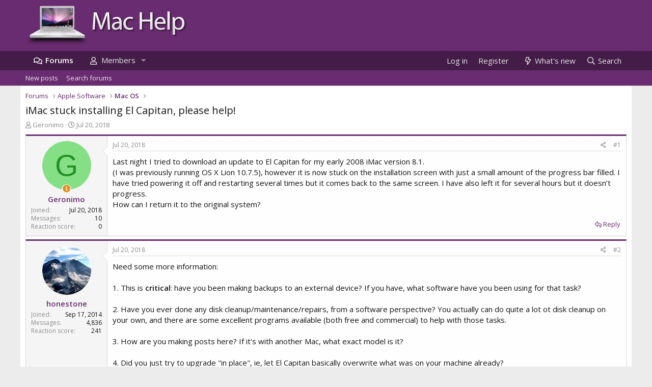

--- FILE ---
content_type: text/html; charset=utf-8
request_url: https://www.mac-help.com/threads/imac-stuck-installing-el-capitan-please-help.224877/
body_size: 13165
content:
<!DOCTYPE html>
<html id="XF" lang="en-US" dir="LTR"
	data-app="public"
	data-template="thread_view"
	data-container-key="node-8"
	data-content-key="thread-224877"
	data-logged-in="false"
	data-cookie-prefix="xf_"
	data-csrf="1769116212,aa7b203b1ede4cc6ae4b35455c1a647c"
	class="has-no-js template-thread_view"
	>
<head>
	<meta charset="utf-8" />
	<meta http-equiv="X-UA-Compatible" content="IE=Edge" />
	<meta name="viewport" content="width=device-width, initial-scale=1, viewport-fit=cover">

	
	
	

	<title>iMac stuck installing El Capitan, please help! | Mac Help Forums</title>

	<link rel="manifest" href="/webmanifest.php">
	
		<meta name="theme-color" content="#6a2c71" />
	

	<meta name="apple-mobile-web-app-title" content="Mac Help Forums">
	
		<link rel="apple-touch-icon" href="/styles/default/custom/logo.og.jpg" />
	

	
		
		<meta name="description" content="Last night I tried to download an update to El Capitan for my early 2008 iMac version 8.1.
(I was previously running OS X Lion 10.7.5), however it is now..." />
		<meta property="og:description" content="Last night I tried to download an update to El Capitan for my early 2008 iMac version 8.1.
(I was previously running OS X Lion 10.7.5), however it is now stuck on the installation screen with just a small amount of the progress bar filled. I have tried powering it off and restarting several..." />
		<meta property="twitter:description" content="Last night I tried to download an update to El Capitan for my early 2008 iMac version 8.1.
(I was previously running OS X Lion 10.7.5), however it is now stuck on the installation screen with just..." />
	
	
		<meta property="og:url" content="https://www.mac-help.com/threads/imac-stuck-installing-el-capitan-please-help.224877/" />
	
		<link rel="canonical" href="https://www.mac-help.com/threads/imac-stuck-installing-el-capitan-please-help.224877/" />
	
		
<script>document.documentElement.className+=' has-no-fa-brands';</script>

	

	
		
	
	
	<meta property="og:site_name" content="Mac Help Forums" />


	
	
		
	
	
	<meta property="og:type" content="website" />


	
	
		
	
	
	
		<meta property="og:title" content="iMac stuck installing El Capitan, please help!" />
		<meta property="twitter:title" content="iMac stuck installing El Capitan, please help!" />
	


	
	
	
	
		
	
	
	
		<meta property="og:image" content="https://www.mac-help.com/styles/default/custom/logo.og.jpg" />
		<meta property="twitter:image" content="https://www.mac-help.com/styles/default/custom/logo.og.jpg" />
		<meta property="twitter:card" content="summary" />
	


	

	
	

	



	




	<link rel="stylesheet" href="/css.php?css=public%3Anormalize.css%2Cpublic%3Afa.css%2Cpublic%3Acore.less%2Cpublic%3Aapp.less&amp;s=7&amp;l=1&amp;d=1765986159&amp;k=e495e0ee547782c100520674611364c9918f76cf" />

	<link rel="stylesheet" href="/css.php?css=public%3Aandy_similarthreads.less%2Cpublic%3Abb_code.less%2Cpublic%3Amessage.less%2Cpublic%3Ashare_controls.less%2Cpublic%3Aextra.less&amp;s=7&amp;l=1&amp;d=1765986159&amp;k=002c18df4f9b47f084051099f38859f3061d130f" />

	
		<script src="/js/xf/preamble.min.js?_v=fdeadb7f"></script>
	


	
		<link rel="icon" type="image/png" href="https://www.mac-help.com/favicon.ico" sizes="32x32" />
	
	
	

	<script type="text/javascript" async="async" data-noptimize="1" data-cfasync="false" src="//scripts.pubnation.com/tags/29650a23-a240-4ad1-b377-ba8db9772499.js"></script>
<link rel="preload" as="style" href="https://fonts.googleapis.com/css?family=Open+Sans:300,400,600&display=swap" />

<link rel="stylesheet" href="https://fonts.googleapis.com/css?family=Open+Sans:300,400,600&display=swap" media="print" onload="this.media='all'" />

<noscript>
  <link rel="stylesheet" href="https://fonts.googleapis.com/css?family=Open+Sans:300,400,600&display=swap" />
</noscript>

    <link rel="preconnect" href="https://ajax.cloudflare.com" probability="1.0">
    <link rel="preconnect" href="https://adservice.google.com" probability="0.9" />
    <link rel="preconnect" href="https://www.google.com" probability="0.9" />
    <link rel="preconnect" href="https://storage.googleapis.com" probability="1.0" />
    <link rel="preconnect" href="https://ajax.googleapis.com" probability="0.9" />
    <link rel="preconnect" href="https://pagead2.googlesyndication.com" probability="1.0" />
    <link rel="preconnect" href="https://stats.g.doubleclick.net" probability="1.0" />
    <link rel="preconnect" href="https://www.gstatic.com"/>
    <link rel="preconnect" href="https://csi.gstatic.com"/>
    <link rel="preconnect" href="https://tpc.googlesyndication.com"/>
    <link rel="preconnect" href="https://googleads.g.doubleclick.net" probability="1.0" />
    <link rel="preconnect" href="https://www.google-analytics.com" probability="1.0" />
    <link rel="preconnect" href="https://fonts.googleapis.com" probability="1.0" />
    <link rel="preconnect" href="https://fonts.gstatic.com" crossorigin>
    <link rel="preconnect" href="https://partner.googleadservices.com">
    <link rel="preconnect" href="https://www.googletagservices.com">
	<link rel="preconnect" href="https://tpc.googlesyndication.com">
    <link rel="dns-prefetch" href="https://ajax.cloudflare.com" />
    <link rel="dns-prefetch" href="https://adservice.google.com" />
    <link rel="dns-prefetch" href="https://www.google.com" />
    <link rel="dns-prefetch" href="https://storage.googleapis.com" />
    <link rel="dns-prefetch" href="https://ajax.googleapis.com" />
    <link rel="dns-prefetch" href="https://pagead2.googlesyndication.com" />
    <link rel="dns-prefetch" href="https://stats.g.doubleclick.net" />
    <link rel="dns-prefetch" href="https://www.gstatic.com" />
    <link rel="dns-prefetch" href="https://csi.gstatic.com" />
    <link rel="dns-prefetch" href="https://tpc.googlesyndication.com" />
    <link rel="dns-prefetch" href="https://googleads.g.doubleclick.net" />
    <link rel="dns-prefetch" href="https://www.google-analytics.com" />
    <link rel="dns-prefetch" href="https://fonts.googleapis.com" />
    <link rel="dns-prefetch" href="https://fonts.gstatic.com">
    <link rel="dns-prefetch" href="https://partner.googleadservices.com">
    <link rel="dns-prefetch" href="https://www.googletagservices.com">
	<link rel="dns-prefetch" href="https://tpc.googlesyndication.com">

</head>
<body data-template="thread_view">

<div class="p-pageWrapper" id="top">





<header class="p-header" id="header">
	<div class="p-header-inner">
		<div class="p-header-content">

			<div class="p-header-logo p-header-logo--image">
				<a href="/">
					<img src="/styles/default/custom/logo.png" srcset="" alt="Mac Help Forums"
						width="" height="" />
				</a>
			</div>

			
		</div>
	</div>
</header>





	<div class="p-navSticky p-navSticky--primary" data-xf-init="sticky-header">
		
	<nav class="p-nav">
		<div class="p-nav-inner">
			<button type="button" class="button--plain p-nav-menuTrigger button" data-xf-click="off-canvas" data-menu=".js-headerOffCanvasMenu" tabindex="0" aria-label="Menu"><span class="button-text">
				<i aria-hidden="true"></i>
			</span></button>

			<div class="p-nav-smallLogo">
				<a href="/">
					<img src="/styles/default/custom/logo.png" srcset="" alt="Mac Help Forums"
						width="" height="" />
				</a>
			</div>

			<div class="p-nav-scroller hScroller" data-xf-init="h-scroller" data-auto-scroll=".p-navEl.is-selected">
				<div class="hScroller-scroll">
					<ul class="p-nav-list js-offCanvasNavSource">
					
						<li>
							
	<div class="p-navEl is-selected" data-has-children="true">
		

			
	
	<a href="/"
		class="p-navEl-link p-navEl-link--splitMenu "
		
		
		data-nav-id="forums">Forums</a>


			<a data-xf-key="1"
				data-xf-click="menu"
				data-menu-pos-ref="< .p-navEl"
				class="p-navEl-splitTrigger"
				role="button"
				tabindex="0"
				aria-label="Toggle expanded"
				aria-expanded="false"
				aria-haspopup="true"></a>

		
		
			<div class="menu menu--structural" data-menu="menu" aria-hidden="true">
				<div class="menu-content">
					
						
	
	
	<a href="/whats-new/posts/"
		class="menu-linkRow u-indentDepth0 js-offCanvasCopy "
		 rel="nofollow"
		
		data-nav-id="newPosts">New posts</a>

	

					
						
	
	
	<a href="/search/?type=post"
		class="menu-linkRow u-indentDepth0 js-offCanvasCopy "
		
		
		data-nav-id="searchForums">Search forums</a>

	

					
				</div>
			</div>
		
	</div>

						</li>
					
						<li>
							
	<div class="p-navEl " data-has-children="true">
		

			
	
	<a href="/members/"
		class="p-navEl-link p-navEl-link--splitMenu "
		
		
		data-nav-id="members">Members</a>


			<a data-xf-key="2"
				data-xf-click="menu"
				data-menu-pos-ref="< .p-navEl"
				class="p-navEl-splitTrigger"
				role="button"
				tabindex="0"
				aria-label="Toggle expanded"
				aria-expanded="false"
				aria-haspopup="true"></a>

		
		
			<div class="menu menu--structural" data-menu="menu" aria-hidden="true">
				<div class="menu-content">
					
						
	
	
	<a href="/online/"
		class="menu-linkRow u-indentDepth0 js-offCanvasCopy "
		
		
		data-nav-id="currentVisitors">Current visitors</a>

	

					
				</div>
			</div>
		
	</div>

						</li>
					
					</ul>
				</div>
			</div>

			<div class="p-nav-opposite">
				<div class="p-navgroup p-account p-navgroup--guest">
					
						<a href="/login/" class="p-navgroup-link p-navgroup-link--textual p-navgroup-link--logIn"
							data-xf-click="overlay" data-follow-redirects="on">
							<span class="p-navgroup-linkText">Log in</span>
						</a>
						
							<a href="/register/" class="p-navgroup-link p-navgroup-link--textual p-navgroup-link--register">
								<span class="p-navgroup-linkText">Register</span>
							</a>
						
					
				</div>

				<div class="p-navgroup p-discovery">
					<a href="/whats-new/posts/" rel="nofollow"
						class="p-navgroup-link p-navgroup-link--iconic p-navgroup-link--whatsnew"
						aria-label="What&#039;s new"
						title="What&#039;s new">
						<i aria-hidden="true"></i>
						<span class="p-navgroup-linkText">What's new</span>
					</a>

					
						<a href="/search/"
							class="p-navgroup-link p-navgroup-link--iconic p-navgroup-link--search"
							data-xf-click="menu"
							data-xf-key="/"
							aria-label="Search"
							aria-expanded="false"
							aria-haspopup="true"
							title="Search">
							<i aria-hidden="true"></i>
							<span class="p-navgroup-linkText">Search</span>
						</a>
						<div class="menu menu--structural menu--wide" data-menu="menu" aria-hidden="true">
							<form action="/search/search" method="post"
								class="menu-content"
								data-xf-init="quick-search">

								<h3 class="menu-header">Search</h3>
								
								<div class="menu-row">
									
										<div class="inputGroup inputGroup--joined">
											<input type="text" class="input" name="keywords" placeholder="Search…" aria-label="Search" data-menu-autofocus="true" />
											
			<select name="constraints" class="js-quickSearch-constraint input" aria-label="Search within">
				<option value="">Everywhere</option>
<option value="{&quot;search_type&quot;:&quot;post&quot;}">Threads</option>
<option value="{&quot;search_type&quot;:&quot;post&quot;,&quot;c&quot;:{&quot;nodes&quot;:[8],&quot;child_nodes&quot;:1}}">This forum</option>
<option value="{&quot;search_type&quot;:&quot;post&quot;,&quot;c&quot;:{&quot;thread&quot;:224877}}">This thread</option>

			</select>
		
										</div>
									
								</div>

								
								<div class="menu-row">
									<label class="iconic"><input type="checkbox"  name="c[title_only]" value="1" /><i aria-hidden="true"></i><span class="iconic-label">Search titles only</span></label>

								</div>
								
								<div class="menu-row">
									<div class="inputGroup">
										<span class="inputGroup-text" id="ctrl_search_menu_by_member">By:</span>
										<input type="text" class="input" name="c[users]" data-xf-init="auto-complete" placeholder="Member" aria-labelledby="ctrl_search_menu_by_member" />
									</div>
								</div>
								<div class="menu-footer">
									<span class="menu-footer-controls">
										<button type="submit" class="button--primary button button--icon button--icon--search"><span class="button-text">Search</span></button>
										<a href="/search/" class="button"><span class="button-text">Advanced search…</span></a>
									</span>
								</div>

								<input type="hidden" name="_xfToken" value="1769116212,aa7b203b1ede4cc6ae4b35455c1a647c" />
							</form>
						</div>
					
				</div>
			</div>
		</div>
	</nav>

	</div>
	
	
		<div class="p-sectionLinks">
			<div class="p-sectionLinks-inner hScroller" data-xf-init="h-scroller">
				<div class="hScroller-scroll">
					<ul class="p-sectionLinks-list">
					
						<li>
							
	<div class="p-navEl " >
		

			
	
	<a href="/whats-new/posts/"
		class="p-navEl-link "
		 rel="nofollow"
		data-xf-key="alt+1"
		data-nav-id="newPosts">New posts</a>


			

		
		
	</div>

						</li>
					
						<li>
							
	<div class="p-navEl " >
		

			
	
	<a href="/search/?type=post"
		class="p-navEl-link "
		
		data-xf-key="alt+2"
		data-nav-id="searchForums">Search forums</a>


			

		
		
	</div>

						</li>
					
					</ul>
				</div>
			</div>
		</div>
	



<div class="offCanvasMenu offCanvasMenu--nav js-headerOffCanvasMenu" data-menu="menu" aria-hidden="true" data-ocm-builder="navigation">
	<div class="offCanvasMenu-backdrop" data-menu-close="true"></div>
	<div class="offCanvasMenu-content">
		<div class="offCanvasMenu-header">
			Menu
			<a class="offCanvasMenu-closer" data-menu-close="true" role="button" tabindex="0" aria-label="Close"></a>
		</div>
		
			<div class="p-offCanvasRegisterLink">
				<div class="offCanvasMenu-linkHolder">
					<a href="/login/" class="offCanvasMenu-link" data-xf-click="overlay" data-menu-close="true">
						Log in
					</a>
				</div>
				<hr class="offCanvasMenu-separator" />
				
					<div class="offCanvasMenu-linkHolder">
						<a href="/register/" class="offCanvasMenu-link" data-xf-click="overlay" data-menu-close="true">
							Register
						</a>
					</div>
					<hr class="offCanvasMenu-separator" />
				
			</div>
		
		<div class="js-offCanvasNavTarget"></div>
		<div class="offCanvasMenu-installBanner js-installPromptContainer" style="display: none;" data-xf-init="install-prompt">
			<div class="offCanvasMenu-installBanner-header">Install the app</div>
			<button type="button" class="js-installPromptButton button"><span class="button-text">Install</span></button>
		</div>
	</div>
</div>

<div class="p-body">
	<div class="p-body-inner">
		<!--XF:EXTRA_OUTPUT-->

		

		

		
		
	
		<ul class="p-breadcrumbs "
			itemscope itemtype="https://schema.org/BreadcrumbList">
		
			

			
			

			
				
				
	<li itemprop="itemListElement" itemscope itemtype="https://schema.org/ListItem">
		<a href="/" itemprop="item">
			<span itemprop="name">Forums</span>
		</a>
		<meta itemprop="position" content="1" />
	</li>

			
			
				
				
	<li itemprop="itemListElement" itemscope itemtype="https://schema.org/ListItem">
		<a href="/#apple-software.6" itemprop="item">
			<span itemprop="name">Apple Software</span>
		</a>
		<meta itemprop="position" content="2" />
	</li>

			
				
				
	<li itemprop="itemListElement" itemscope itemtype="https://schema.org/ListItem">
		<a href="/forums/mac-os.8/" itemprop="item">
			<span itemprop="name">Mac OS</span>
		</a>
		<meta itemprop="position" content="3" />
	</li>

			

		
		</ul>
	

		

		
	<noscript><div class="blockMessage blockMessage--important blockMessage--iconic u-noJsOnly">JavaScript is disabled. For a better experience, please enable JavaScript in your browser before proceeding.</div></noscript>

		
	<div class="blockMessage blockMessage--important blockMessage--iconic js-browserWarning" style="display: none">You are using an out of date browser. It  may not display this or other websites correctly.<br />You should upgrade or use an <a href="https://www.google.com/chrome/" target="_blank" rel="noopener">alternative browser</a>.</div>


		
			<div class="p-body-header">
			

					
					<div class="p-title ">
					
						
							<h1 class="p-title-value">iMac stuck installing El Capitan, please help!</h1>
						
						
					
					</div>
				


				
					<div class="p-description">
	<ul class="listInline listInline--bullet">
		<li>
			<i class="fa--xf far fa-user" aria-hidden="true" title="Thread starter"></i>
			<span class="u-srOnly">Thread starter</span>

			<a href="/members/geronimo.22063/" class="username  u-concealed" dir="auto" data-user-id="22063" data-xf-init="member-tooltip">Geronimo</a>
		</li>
		<li>
			<i class="fa--xf far fa-clock" aria-hidden="true" title="Start date"></i>
			<span class="u-srOnly">Start date</span>

			<a href="/threads/imac-stuck-installing-el-capitan-please-help.224877/" class="u-concealed"><time  class="u-dt" dir="auto" datetime="2018-07-20T12:23:14+0100" data-time="1532085794" data-date-string="Jul 20, 2018" data-time-string="12:23 PM" title="Jul 20, 2018 at 12:23 PM">Jul 20, 2018</time></a>
		</li>
		
	</ul>
</div>
				
			
			</div>
		

		<div class="p-body-main  ">
			
			<div class="p-body-contentCol"></div>
			

			

			<div class="p-body-content">
				
				<div class="p-body-pageContent">










	
	
	
		
	
	
	


	
	
	
		
	
	
	


	
	
		
	
	
	


	
	













	

	
		
	



















<div class="block block--messages" data-xf-init="" data-type="post" data-href="/inline-mod/" data-search-target="*">

	<span class="u-anchorTarget" id="posts"></span>

	
		
	

	

	<div class="block-outer"></div>

	

	
		
	<div class="block-outer js-threadStatusField"></div>

	

	<div class="block-container lbContainer"
		data-xf-init="lightbox select-to-quote"
		data-message-selector=".js-post"
		data-lb-id="thread-224877"
		data-lb-universal="0">

		<div class="block-body js-replyNewMessageContainer">
			
				

					

					
						

	

	

	
	<article class="message message--post js-post js-inlineModContainer  "
		data-author="Geronimo"
		data-content="post-1553780"
		id="js-post-1553780">

		<span class="u-anchorTarget" id="post-1553780"></span>

		
			<div class="message-inner">
				
					<div class="message-cell message-cell--user">
						

	<section itemscope itemtype="https://schema.org/Person" class="message-user">
		<div class="message-avatar ">
			<div class="message-avatar-wrapper">
				<a href="/members/geronimo.22063/" class="avatar avatar--m avatar--default avatar--default--dynamic" data-user-id="22063" data-xf-init="member-tooltip" rel="nofollow" style="background-color: #85e085; color: #248f24">
			<span class="avatar-u22063-m" role="img" aria-label="Geronimo">G</span> 
		</a>
								

				

				
					<span class="message-thread-starter" tabindex="0" data-xf-init="tooltip" data-trigger="auto" title="Thread Starter" ></span>
				
			</div>
		</div>
		<div class="message-userDetails">
			<h4 class="message-name"><a href="/members/geronimo.22063/" class="username " dir="auto" data-user-id="22063" data-xf-init="member-tooltip" itemprop="name" rel="nofollow">Geronimo</a></h4>
			
			
		</div>
		
			
			
				<div class="message-userExtras">
				
					
						<dl class="pairs pairs--justified">
							<dt>Joined</dt>
							<dd>Jul 20, 2018</dd>
						</dl>
					
					
						<dl class="pairs pairs--justified">
							<dt>Messages</dt>
							<dd>10</dd>
						</dl>
					
					
					
						<dl class="pairs pairs--justified">
							<dt>Reaction score</dt>
							<dd>0</dd>
						</dl>
					
					
					
					
					
					


				
				</div>
			
		
		<span class="message-userArrow"></span>
	</section>

					</div>
				

				
					<div class="message-cell message-cell--main">
					
						<div class="message-main js-quickEditTarget">

							
								

	<header class="message-attribution message-attribution--split">
		<ul class="message-attribution-main listInline ">
			
			
			<li class="u-concealed">
				<a href="/threads/imac-stuck-installing-el-capitan-please-help.224877/post-1553780" rel="nofollow">
					<time  class="u-dt" dir="auto" datetime="2018-07-20T12:23:14+0100" data-time="1532085794" data-date-string="Jul 20, 2018" data-time-string="12:23 PM" title="Jul 20, 2018 at 12:23 PM" itemprop="datePublished">Jul 20, 2018</time>
				</a>
			</li>
			
		</ul>

		<ul class="message-attribution-opposite message-attribution-opposite--list ">
			
			<li>
				<a href="/threads/imac-stuck-installing-el-capitan-please-help.224877/post-1553780"
					class="message-attribution-gadget"
					data-xf-init="share-tooltip"
					data-href="/posts/1553780/share"
					aria-label="Share"
					rel="nofollow">
					<i class="fa--xf far fa-share-alt" aria-hidden="true"></i>
				</a>
			</li>
			
			
				<li>
					<a href="/threads/imac-stuck-installing-el-capitan-please-help.224877/post-1553780" rel="nofollow">
						#1
					</a>
				</li>
			
		</ul>
	</header>

							

							<div class="message-content js-messageContent">
							

								
									
	
	
	

								

								
									

	<div class="message-userContent lbContainer js-lbContainer "
		data-lb-id="post-1553780"
		data-lb-caption-desc="Geronimo &middot; Jul 20, 2018 at 12:23 PM">

		
			

	

		

		<article class="message-body js-selectToQuote">
			
				
			
			
				<div class="bbWrapper">Last night I tried to download an update to El Capitan for my early 2008 iMac version 8.1.<br />
(I was previously running OS X Lion 10.7.5), however it is now stuck on the installation screen with just a small amount of the progress bar filled. I have tried powering it off and restarting several times but it comes back to the same screen. I have also left it for several hours but it doesn’t progress.<br />
How can I return it to the original system?</div>
			
			<div class="js-selectToQuoteEnd">&nbsp;</div>
			
				
			
		</article>

		
			

	

		

		
	</div>

								

								
									
	

								

								
									
	

								

							
							</div>

							
								
	<footer class="message-footer">
		
			<div class="message-actionBar actionBar">
				
					
	
		<div class="actionBar-set actionBar-set--external">
		
			

			
				

				

				<a href="/threads/imac-stuck-installing-el-capitan-please-help.224877/reply?quote=1553780" rel="nofollow"
					class="actionBar-action actionBar-action--reply"
					title="Reply, quoting this message"
					rel="nofollow"
					data-xf-click="quote"
					data-quote-href="/posts/1553780/quote">Reply</a>
			
		
		</div>
	

	

				
			</div>
		

		<div class="reactionsBar js-reactionsList ">
			
		</div>

		<div class="js-historyTarget message-historyTarget toggleTarget" data-href="trigger-href"></div>
	</footer>

							
						</div>

					
					</div>
				
			</div>
		
	</article>

	
	


	
	


					

					

				

					

					
						

	

	

	
	<article class="message message--post js-post js-inlineModContainer  "
		data-author="honestone"
		data-content="post-1553782"
		id="js-post-1553782">

		<span class="u-anchorTarget" id="post-1553782"></span>

		
			<div class="message-inner">
				
					<div class="message-cell message-cell--user">
						

	<section itemscope itemtype="https://schema.org/Person" class="message-user">
		<div class="message-avatar ">
			<div class="message-avatar-wrapper">
				<a href="/members/honestone.17069/" class="avatar avatar--m" data-user-id="17069" data-xf-init="member-tooltip" rel="nofollow">
			<img src="/data/avatars/m/17/17069.jpg?1486231413" srcset="/data/avatars/l/17/17069.jpg?1486231413 2x" alt="honestone" class="avatar-u17069-m" width="96" height="96" loading="lazy" itemprop="image" /> 
		</a>
								

				

				
			</div>
		</div>
		<div class="message-userDetails">
			<h4 class="message-name"><a href="/members/honestone.17069/" class="username " dir="auto" data-user-id="17069" data-xf-init="member-tooltip" itemprop="name" rel="nofollow">honestone</a></h4>
			
			
		</div>
		
			
			
				<div class="message-userExtras">
				
					
						<dl class="pairs pairs--justified">
							<dt>Joined</dt>
							<dd>Sep 17, 2014</dd>
						</dl>
					
					
						<dl class="pairs pairs--justified">
							<dt>Messages</dt>
							<dd>4,836</dd>
						</dl>
					
					
					
						<dl class="pairs pairs--justified">
							<dt>Reaction score</dt>
							<dd>241</dd>
						</dl>
					
					
					
					
					
					


				
				</div>
			
		
		<span class="message-userArrow"></span>
	</section>

					</div>
				

				
					<div class="message-cell message-cell--main">
					
						<div class="message-main js-quickEditTarget">

							
								

	<header class="message-attribution message-attribution--split">
		<ul class="message-attribution-main listInline ">
			
			
			<li class="u-concealed">
				<a href="/threads/imac-stuck-installing-el-capitan-please-help.224877/post-1553782" rel="nofollow">
					<time  class="u-dt" dir="auto" datetime="2018-07-20T17:15:04+0100" data-time="1532103304" data-date-string="Jul 20, 2018" data-time-string="5:15 PM" title="Jul 20, 2018 at 5:15 PM" itemprop="datePublished">Jul 20, 2018</time>
				</a>
			</li>
			
		</ul>

		<ul class="message-attribution-opposite message-attribution-opposite--list ">
			
			<li>
				<a href="/threads/imac-stuck-installing-el-capitan-please-help.224877/post-1553782"
					class="message-attribution-gadget"
					data-xf-init="share-tooltip"
					data-href="/posts/1553782/share"
					aria-label="Share"
					rel="nofollow">
					<i class="fa--xf far fa-share-alt" aria-hidden="true"></i>
				</a>
			</li>
			
			
				<li>
					<a href="/threads/imac-stuck-installing-el-capitan-please-help.224877/post-1553782" rel="nofollow">
						#2
					</a>
				</li>
			
		</ul>
	</header>

							

							<div class="message-content js-messageContent">
							

								
									
	
	
	

								

								
									

	<div class="message-userContent lbContainer js-lbContainer "
		data-lb-id="post-1553782"
		data-lb-caption-desc="honestone &middot; Jul 20, 2018 at 5:15 PM">

		

		<article class="message-body js-selectToQuote">
			
				
			
			
				<div class="bbWrapper">Need some more information:<br />
<br />
1.  This is <b>critical</b>: have you been making backups to an external device?  If you have, what software have you been using for that task?<br />
<br />
2.  Have you ever done any disk cleanup/maintenance/repairs, from a software perspective?  You actually can do quite a lot ot disk cleanup on your own, and there are some excellent programs available (both free and commercial) to help with those tasks.<br />
<br />
3.  How are you making posts here?  If it's with another Mac, what exact model is it?<br />
<br />
4.  Did you just try to upgrade &quot;in place&quot;, ie, let El Capitan basically overwrite what was on your machine already?</div>
			
			<div class="js-selectToQuoteEnd">&nbsp;</div>
			
				
			
		</article>

		

		
	</div>

								

								
									
	

								

								
									
	

								

							
							</div>

							
								
	<footer class="message-footer">
		
			<div class="message-actionBar actionBar">
				
					
	
		<div class="actionBar-set actionBar-set--external">
		
			

			
				

				

				<a href="/threads/imac-stuck-installing-el-capitan-please-help.224877/reply?quote=1553782" rel="nofollow"
					class="actionBar-action actionBar-action--reply"
					title="Reply, quoting this message"
					rel="nofollow"
					data-xf-click="quote"
					data-quote-href="/posts/1553782/quote">Reply</a>
			
		
		</div>
	

	

				
			</div>
		

		<div class="reactionsBar js-reactionsList ">
			
		</div>

		<div class="js-historyTarget message-historyTarget toggleTarget" data-href="trigger-href"></div>
	</footer>

							
						</div>

					
					</div>
				
			</div>
		
	</article>

	
	


	
	


					

					

				

					

					
						

	

	

	
	<article class="message message--post js-post js-inlineModContainer  "
		data-author="honestone"
		data-content="post-1553787"
		id="js-post-1553787">

		<span class="u-anchorTarget" id="post-1553787"></span>

		
			<div class="message-inner">
				
					<div class="message-cell message-cell--user">
						

	<section itemscope itemtype="https://schema.org/Person" class="message-user">
		<div class="message-avatar ">
			<div class="message-avatar-wrapper">
				<a href="/members/honestone.17069/" class="avatar avatar--m" data-user-id="17069" data-xf-init="member-tooltip" rel="nofollow">
			<img src="/data/avatars/m/17/17069.jpg?1486231413" srcset="/data/avatars/l/17/17069.jpg?1486231413 2x" alt="honestone" class="avatar-u17069-m" width="96" height="96" loading="lazy" itemprop="image" /> 
		</a>
								

				

				
			</div>
		</div>
		<div class="message-userDetails">
			<h4 class="message-name"><a href="/members/honestone.17069/" class="username " dir="auto" data-user-id="17069" data-xf-init="member-tooltip" itemprop="name" rel="nofollow">honestone</a></h4>
			
			
		</div>
		
			
			
				<div class="message-userExtras">
				
					
						<dl class="pairs pairs--justified">
							<dt>Joined</dt>
							<dd>Sep 17, 2014</dd>
						</dl>
					
					
						<dl class="pairs pairs--justified">
							<dt>Messages</dt>
							<dd>4,836</dd>
						</dl>
					
					
					
						<dl class="pairs pairs--justified">
							<dt>Reaction score</dt>
							<dd>241</dd>
						</dl>
					
					
					
					
					
					


				
				</div>
			
		
		<span class="message-userArrow"></span>
	</section>

					</div>
				

				
					<div class="message-cell message-cell--main">
					
						<div class="message-main js-quickEditTarget">

							
								

	<header class="message-attribution message-attribution--split">
		<ul class="message-attribution-main listInline ">
			
			
			<li class="u-concealed">
				<a href="/threads/imac-stuck-installing-el-capitan-please-help.224877/post-1553787" rel="nofollow">
					<time  class="u-dt" dir="auto" datetime="2018-07-20T18:33:10+0100" data-time="1532107990" data-date-string="Jul 20, 2018" data-time-string="6:33 PM" title="Jul 20, 2018 at 6:33 PM" itemprop="datePublished">Jul 20, 2018</time>
				</a>
			</li>
			
		</ul>

		<ul class="message-attribution-opposite message-attribution-opposite--list ">
			
			<li>
				<a href="/threads/imac-stuck-installing-el-capitan-please-help.224877/post-1553787"
					class="message-attribution-gadget"
					data-xf-init="share-tooltip"
					data-href="/posts/1553787/share"
					aria-label="Share"
					rel="nofollow">
					<i class="fa--xf far fa-share-alt" aria-hidden="true"></i>
				</a>
			</li>
			
			
				<li>
					<a href="/threads/imac-stuck-installing-el-capitan-please-help.224877/post-1553787" rel="nofollow">
						#4
					</a>
				</li>
			
		</ul>
	</header>

							

							<div class="message-content js-messageContent">
							

								
									
	
	
	

								

								
									

	<div class="message-userContent lbContainer js-lbContainer "
		data-lb-id="post-1553787"
		data-lb-caption-desc="honestone &middot; Jul 20, 2018 at 6:33 PM">

		

		<article class="message-body js-selectToQuote">
			
				
			
			
				<div class="bbWrapper">Given that you do not need anything on the machine, it might be best to try a clean, fresh, &quot;virgin&quot; installation of El Capitan.  To do that, assuming it can still be done, boot you iMac via the (hidden) Recovery HD partition, described here:<br />
<br />
<a href="https://support.apple.com/en-us/HT201314" target="_blank" class="link link--external" rel="nofollow ugc noopener">https://support.apple.com/en-us/HT201314</a><br />
<br />
However, note the following:<br />
<br />
<a href="https://support.apple.com/en-us/HT204904" target="_blank" class="link link--external" rel="nofollow ugc noopener">https://support.apple.com/en-us/HT204904</a><br />
<br />
So, I am not sure which of those keyboard combinations will get you El Capitan, OS 10.11.6.  Yet, according to this:<br />
<br />
<a href="https://everymac.com/systems/apple/imac/specs/imac-core-2-duo-2.4-20-inch-aluminum-early-2008-penryn-specs.html" target="_blank" class="link link--external" rel="nofollow ugc noopener">https://everymac.com/systems/apple/...20-inch-aluminum-early-2008-penryn-specs.html</a><br />
<br />
the maximum OS your machine can support is El Capitan.  So, the keyboard combination you want to use to boot from the Recovery HD partition is <b>Option-Command-R</b>.<br />
<br />
Once you do that, first select the &quot;Disk Utility&quot; option from the screen that appears.  Have it first Verify and Repair the internal drive.  If everything is OK, then let it Erase and Format the drive.<br />
<br />
After that is done, select the choice &quot;Reinstall macOS&quot;.  That should get you V10..11.6 of El Capitan, from the App Store.  Be aware that process will take some time.  After it completes (hopefully successfully), when you restart your iMac, you will need to go through an entire setup, just like getting a new Mac.<br />
<br />
One caveat:  if Disk Utility reports an issue with trying to repair your internal drive, then you cannot proceed any further without further analysis.  If that is the case, most likely the internal drive would need to be replaced.</div>
			
			<div class="js-selectToQuoteEnd">&nbsp;</div>
			
				
			
		</article>

		

		
	</div>

								

								
									
	

								

								
									
	

								

							
							</div>

							
								
	<footer class="message-footer">
		
			<div class="message-actionBar actionBar">
				
					
	
		<div class="actionBar-set actionBar-set--external">
		
			

			
				

				

				<a href="/threads/imac-stuck-installing-el-capitan-please-help.224877/reply?quote=1553787" rel="nofollow"
					class="actionBar-action actionBar-action--reply"
					title="Reply, quoting this message"
					rel="nofollow"
					data-xf-click="quote"
					data-quote-href="/posts/1553787/quote">Reply</a>
			
		
		</div>
	

	

				
			</div>
		

		<div class="reactionsBar js-reactionsList ">
			
		</div>

		<div class="js-historyTarget message-historyTarget toggleTarget" data-href="trigger-href"></div>
	</footer>

							
						</div>

					
					</div>
				
			</div>
		
	</article>

	
	


	
	


					

					

				

					

					
						

	

	

	
	<article class="message message--post js-post js-inlineModContainer  "
		data-author="Geronimo"
		data-content="post-1553789"
		id="js-post-1553789">

		<span class="u-anchorTarget" id="post-1553789"></span>

		
			<div class="message-inner">
				
					<div class="message-cell message-cell--user">
						

	<section itemscope itemtype="https://schema.org/Person" class="message-user">
		<div class="message-avatar ">
			<div class="message-avatar-wrapper">
				<a href="/members/geronimo.22063/" class="avatar avatar--m avatar--default avatar--default--dynamic" data-user-id="22063" data-xf-init="member-tooltip" rel="nofollow" style="background-color: #85e085; color: #248f24">
			<span class="avatar-u22063-m" role="img" aria-label="Geronimo">G</span> 
		</a>
								

				

				
					<span class="message-thread-starter" tabindex="0" data-xf-init="tooltip" data-trigger="auto" title="Thread Starter" ></span>
				
			</div>
		</div>
		<div class="message-userDetails">
			<h4 class="message-name"><a href="/members/geronimo.22063/" class="username " dir="auto" data-user-id="22063" data-xf-init="member-tooltip" itemprop="name" rel="nofollow">Geronimo</a></h4>
			
			
		</div>
		
			
			
				<div class="message-userExtras">
				
					
						<dl class="pairs pairs--justified">
							<dt>Joined</dt>
							<dd>Jul 20, 2018</dd>
						</dl>
					
					
						<dl class="pairs pairs--justified">
							<dt>Messages</dt>
							<dd>10</dd>
						</dl>
					
					
					
						<dl class="pairs pairs--justified">
							<dt>Reaction score</dt>
							<dd>0</dd>
						</dl>
					
					
					
					
					
					


				
				</div>
			
		
		<span class="message-userArrow"></span>
	</section>

					</div>
				

				
					<div class="message-cell message-cell--main">
					
						<div class="message-main js-quickEditTarget">

							
								

	<header class="message-attribution message-attribution--split">
		<ul class="message-attribution-main listInline ">
			
			
			<li class="u-concealed">
				<a href="/threads/imac-stuck-installing-el-capitan-please-help.224877/post-1553789" rel="nofollow">
					<time  class="u-dt" dir="auto" datetime="2018-07-20T18:42:04+0100" data-time="1532108524" data-date-string="Jul 20, 2018" data-time-string="6:42 PM" title="Jul 20, 2018 at 6:42 PM" itemprop="datePublished">Jul 20, 2018</time>
				</a>
			</li>
			
		</ul>

		<ul class="message-attribution-opposite message-attribution-opposite--list ">
			
			<li>
				<a href="/threads/imac-stuck-installing-el-capitan-please-help.224877/post-1553789"
					class="message-attribution-gadget"
					data-xf-init="share-tooltip"
					data-href="/posts/1553789/share"
					aria-label="Share"
					rel="nofollow">
					<i class="fa--xf far fa-share-alt" aria-hidden="true"></i>
				</a>
			</li>
			
			
				<li>
					<a href="/threads/imac-stuck-installing-el-capitan-please-help.224877/post-1553789" rel="nofollow">
						#5
					</a>
				</li>
			
		</ul>
	</header>

							

							<div class="message-content js-messageContent">
							

								
									
	
	
	

								

								
									

	<div class="message-userContent lbContainer js-lbContainer "
		data-lb-id="post-1553789"
		data-lb-caption-desc="Geronimo &middot; Jul 20, 2018 at 6:42 PM">

		

		<article class="message-body js-selectToQuote">
			
				
			
			
				<div class="bbWrapper"><blockquote data-attributes="member: 17069" data-quote="honestone" data-source="post: 1553787"
	class="bbCodeBlock bbCodeBlock--expandable bbCodeBlock--quote js-expandWatch">
	
		<div class="bbCodeBlock-title">
			
				<a href="/goto/post?id=1553787" rel="nofollow"
					class="bbCodeBlock-sourceJump"
					rel="nofollow"
					data-xf-click="attribution"
					data-content-selector="#post-1553787">honestone said:</a>
			
		</div>
	
	<div class="bbCodeBlock-content">
		
		<div class="bbCodeBlock-expandContent js-expandContent ">
			Given that you do not need anything on the machine, it might be best to try a clean, fresh, &quot;virgin&quot; installation of El Capitan.  To do that, assuming it can still be done, boot you iMac via the (hidden) Recovery HD partition, described here:<br />
<br />
<a href="https://support.apple.com/en-us/HT201314" target="_blank" class="link link--external" rel="nofollow ugc noopener">https://support.apple.com/en-us/HT201314</a><br />
<br />
However, note the following:<br />
<br />
<a href="https://support.apple.com/en-us/HT204904" target="_blank" class="link link--external" rel="nofollow ugc noopener">https://support.apple.com/en-us/HT204904</a><br />
<br />
So, I am not sure which of those keyboard combinations will get you El Capitan, OS 10.11.6.  Yet, according to this:<br />
<br />
<a href="https://everymac.com/systems/apple/imac/specs/imac-core-2-duo-2.4-20-inch-aluminum-early-2008-penryn-specs.html" target="_blank" class="link link--external" rel="nofollow ugc noopener">https://everymac.com/systems/apple/...20-inch-aluminum-early-2008-penryn-specs.html</a><br />
<br />
the maximum OS your machine can support is El Capitan.  So, the keyboard combination you want to use to boot from the Recovery HD partition is <b>Option-Command-R</b>.<br />
<br />
Once you do that, first select the &quot;Disk Utility&quot; option from the screen that appears.  Have it first Verify and Repair the internal drive.  If everything is OK, then let it Erase and Format the drive.<br />
<br />
After that is done, select the choice &quot;Reinstall macOS&quot;.  That should get you V10..11.6 of El Capitan, from the App Store.  Be aware that process will take some time.  After it completes (hopefully successfully), when you restart your iMac, you will need to go through an entire setup, just like getting a new Mac.<br />
<br />
One caveat:  if Disk Utility reports an issue with trying to repair your internal drive, then you cannot proceed any further without further analysis.  If that is the case, most likely the internal drive would need to be replaced.
		</div>
		<div class="bbCodeBlock-expandLink js-expandLink"><a role="button" tabindex="0">Click to expand...</a></div>
	</div>
</blockquote><br />
Thanks again for your advice.<br />
<br />
I will need to get a usb keyboard as presently using a wireless and obviously can’t connect until machine is running so it’s useless for this task. Shouldn’t be a problem borrowing one though. Once I have another keyboard I will follow your directions.<br />
<br />
Many thanks</div>
			
			<div class="js-selectToQuoteEnd">&nbsp;</div>
			
				
			
		</article>

		

		
	</div>

								

								
									
	

								

								
									
	

								

							
							</div>

							
								
	<footer class="message-footer">
		
			<div class="message-actionBar actionBar">
				
					
	
		<div class="actionBar-set actionBar-set--external">
		
			

			
				

				

				<a href="/threads/imac-stuck-installing-el-capitan-please-help.224877/reply?quote=1553789" rel="nofollow"
					class="actionBar-action actionBar-action--reply"
					title="Reply, quoting this message"
					rel="nofollow"
					data-xf-click="quote"
					data-quote-href="/posts/1553789/quote">Reply</a>
			
		
		</div>
	

	

				
			</div>
		

		<div class="reactionsBar js-reactionsList ">
			
		</div>

		<div class="js-historyTarget message-historyTarget toggleTarget" data-href="trigger-href"></div>
	</footer>

							
						</div>

					
					</div>
				
			</div>
		
	</article>

	
	


	
	


					

					

				

					

					
						

	

	

	
	<article class="message message--post js-post js-inlineModContainer  "
		data-author="honestone"
		data-content="post-1553790"
		id="js-post-1553790">

		<span class="u-anchorTarget" id="post-1553790"></span>

		
			<div class="message-inner">
				
					<div class="message-cell message-cell--user">
						

	<section itemscope itemtype="https://schema.org/Person" class="message-user">
		<div class="message-avatar ">
			<div class="message-avatar-wrapper">
				<a href="/members/honestone.17069/" class="avatar avatar--m" data-user-id="17069" data-xf-init="member-tooltip" rel="nofollow">
			<img src="/data/avatars/m/17/17069.jpg?1486231413" srcset="/data/avatars/l/17/17069.jpg?1486231413 2x" alt="honestone" class="avatar-u17069-m" width="96" height="96" loading="lazy" itemprop="image" /> 
		</a>
								

				

				
			</div>
		</div>
		<div class="message-userDetails">
			<h4 class="message-name"><a href="/members/honestone.17069/" class="username " dir="auto" data-user-id="17069" data-xf-init="member-tooltip" itemprop="name" rel="nofollow">honestone</a></h4>
			
			
		</div>
		
			
			
				<div class="message-userExtras">
				
					
						<dl class="pairs pairs--justified">
							<dt>Joined</dt>
							<dd>Sep 17, 2014</dd>
						</dl>
					
					
						<dl class="pairs pairs--justified">
							<dt>Messages</dt>
							<dd>4,836</dd>
						</dl>
					
					
					
						<dl class="pairs pairs--justified">
							<dt>Reaction score</dt>
							<dd>241</dd>
						</dl>
					
					
					
					
					
					


				
				</div>
			
		
		<span class="message-userArrow"></span>
	</section>

					</div>
				

				
					<div class="message-cell message-cell--main">
					
						<div class="message-main js-quickEditTarget">

							
								

	<header class="message-attribution message-attribution--split">
		<ul class="message-attribution-main listInline ">
			
			
			<li class="u-concealed">
				<a href="/threads/imac-stuck-installing-el-capitan-please-help.224877/post-1553790" rel="nofollow">
					<time  class="u-dt" dir="auto" datetime="2018-07-20T19:35:39+0100" data-time="1532111739" data-date-string="Jul 20, 2018" data-time-string="7:35 PM" title="Jul 20, 2018 at 7:35 PM" itemprop="datePublished">Jul 20, 2018</time>
				</a>
			</li>
			
		</ul>

		<ul class="message-attribution-opposite message-attribution-opposite--list ">
			
			<li>
				<a href="/threads/imac-stuck-installing-el-capitan-please-help.224877/post-1553790"
					class="message-attribution-gadget"
					data-xf-init="share-tooltip"
					data-href="/posts/1553790/share"
					aria-label="Share"
					rel="nofollow">
					<i class="fa--xf far fa-share-alt" aria-hidden="true"></i>
				</a>
			</li>
			
			
				<li>
					<a href="/threads/imac-stuck-installing-el-capitan-please-help.224877/post-1553790" rel="nofollow">
						#6
					</a>
				</li>
			
		</ul>
	</header>

							

							<div class="message-content js-messageContent">
							

								
									
	
	
	

								

								
									

	<div class="message-userContent lbContainer js-lbContainer "
		data-lb-id="post-1553790"
		data-lb-caption-desc="honestone &middot; Jul 20, 2018 at 7:35 PM">

		

		<article class="message-body js-selectToQuote">
			
				
			
			
				<div class="bbWrapper">Not sure why a wireless keyboard will not work, but that's OK.  Let is know how it goes, and good luck!</div>
			
			<div class="js-selectToQuoteEnd">&nbsp;</div>
			
				
			
		</article>

		

		
	</div>

								

								
									
	
		<div class="message-lastEdit">
			
				Last edited: <time  class="u-dt" dir="auto" datetime="2018-07-20T20:45:42+0100" data-time="1532115942" data-date-string="Jul 20, 2018" data-time-string="8:45 PM" title="Jul 20, 2018 at 8:45 PM" itemprop="dateModified">Jul 20, 2018</time>
			
		</div>
	

								

								
									
	

								

							
							</div>

							
								
	<footer class="message-footer">
		
			<div class="message-actionBar actionBar">
				
					
	
		<div class="actionBar-set actionBar-set--external">
		
			

			
				

				

				<a href="/threads/imac-stuck-installing-el-capitan-please-help.224877/reply?quote=1553790" rel="nofollow"
					class="actionBar-action actionBar-action--reply"
					title="Reply, quoting this message"
					rel="nofollow"
					data-xf-click="quote"
					data-quote-href="/posts/1553790/quote">Reply</a>
			
		
		</div>
	

	

				
			</div>
		

		<div class="reactionsBar js-reactionsList ">
			
		</div>

		<div class="js-historyTarget message-historyTarget toggleTarget" data-href="trigger-href"></div>
	</footer>

							
						</div>

					
					</div>
				
			</div>
		
	</article>

	
	


	
	


					

					

				
			
		</div>
	</div>

	

	
	

</div>







	
			<form action="/threads/imac-stuck-installing-el-capitan-please-help.224877/add-reply" method="post" class="block js-quickReply"
				 data-xf-init="attachment-manager quick-reply ajax-submit draft" data-draft-url="/threads/imac-stuck-installing-el-capitan-please-help.224877/draft" data-draft-autosave="60" data-message-container="div[data-type=&#039;post&#039;] .js-replyNewMessageContainer"
			>
				<input type="hidden" name="_xfToken" value="1769116212,aa7b203b1ede4cc6ae4b35455c1a647c" />
				

		

		<div class="block-container">
			<div class="block-body">
				

	
	

	<div class="message message--quickReply block-topRadiusContent block-bottomRadiusContent">
		<div class="message-inner">
			<div class="message-cell message-cell--user">
				<div class="message-user ">
					<div class="message-avatar">
						<div class="message-avatar-wrapper">
							
							<span class="avatar avatar--m avatar--default avatar--default--text" data-user-id="0">
			<span class="avatar-u0-m"></span> 
		</span>
						</div>
					</div>
					<span class="message-userArrow"></span>
				</div>
			</div>
			<div class="message-cell message-cell--main">
				<div class="message-editorWrapper">
					

					
						
						
	

	<textarea name="message" class="input input--fitHeight js-editor" style="min-height: 100px; " data-xf-init="textarea-handler user-mentioner emoji-completer draft-trigger" aria-label="Rich text box"  data-min-height="100" placeholder="Write your reply..." data-deferred="off" data-xf-key="r" data-preview-url="/threads/imac-stuck-installing-el-capitan-please-help.224877/reply-preview"></textarea>



	
	
		<div class="js-captchaContainer" data-row-type="fullWidth noGutter"></div>
		<noscript><input type="hidden" name="no_captcha" value="1" /></noscript>
	

	

	<div class="formButtonGroup ">
		<div class="formButtonGroup-primary">
			<button type="submit" class="button--primary button button--icon button--icon--reply"><span class="button-text">
				Post reply
			</span></button>
		</div>
		
		<input type="hidden" name="last_date" value="1532111739" autocomplete="off" />
		<input type="hidden" name="last_known_date" value="1532111739" autocomplete="off" />
		<input type="hidden" name="load_extra" value="1" />
	</div>

					
					
				</div>
			</div>
		</div>
	</div>

			</div>
		</div>
	
				
			</form>
		





<div class="blockMessage blockMessage--none">
	

	
		


	


		<div class="shareButtons shareButtons--iconic" data-xf-init="share-buttons" data-page-url="" data-page-title="" data-page-desc="" data-page-image="">
			
				<span class="shareButtons-label">Share:</span>
			

			<div class="shareButtons-buttons">
				
					
						<a class="shareButtons-button shareButtons-button--brand shareButtons-button--facebook" data-href="https://www.facebook.com/sharer.php?u={url}">
							<i aria-hidden="true"></i>
							<span>Facebook</span>
						</a>
					

					
						<a class="shareButtons-button shareButtons-button--brand shareButtons-button--twitter" data-href="https://twitter.com/intent/tweet?url={url}&amp;text={title}">
							<i aria-hidden="true"></i>
							<span>Twitter</span>
						</a>
					

					
						<a class="shareButtons-button shareButtons-button--brand shareButtons-button--reddit" data-href="https://reddit.com/submit?url={url}&amp;title={title}">
							<i aria-hidden="true"></i>
							<span>Reddit</span>
						</a>
					

					
						<a class="shareButtons-button shareButtons-button--brand shareButtons-button--pinterest" data-href="https://pinterest.com/pin/create/bookmarklet/?url={url}&amp;description={title}&amp;media={image}">
							<i aria-hidden="true"></i>
							<span>Pinterest</span>
						</a>
					

					
						<a class="shareButtons-button shareButtons-button--brand shareButtons-button--tumblr" data-href="https://www.tumblr.com/widgets/share/tool?canonicalUrl={url}&amp;title={title}">
							<i aria-hidden="true"></i>
							<span>Tumblr</span>
						</a>
					

					
						<a class="shareButtons-button shareButtons-button--brand shareButtons-button--whatsApp" data-href="https://api.whatsapp.com/send?text={title}&nbsp;{url}">
							<i aria-hidden="true"></i>
							<span>WhatsApp</span>
						</a>
					

					
						<a class="shareButtons-button shareButtons-button--email" data-href="mailto:?subject={title}&amp;body={url}">
							<i aria-hidden="true"></i>
							<span>Email</span>
						</a>
					

					
						<a class="shareButtons-button shareButtons-button--share is-hidden"
							data-xf-init="web-share"
							data-title="" data-text="" data-url=""
							data-hide=".shareButtons-button:not(.shareButtons-button--share)">

							<i aria-hidden="true"></i>
							<span>Share</span>
						</a>
					

					
						<a class="shareButtons-button shareButtons-button--link is-hidden" data-clipboard="{url}">
							<i aria-hidden="true"></i>
							<span>Link</span>
						</a>
					
				
			</div>
		</div>
	

</div>




	





<div class="block nrepRegisterPrompt">
	<div class="block-container">
	<h2 class="block-header">Ask a Question</h2>
		<div class="block-body">
<p><strong style="color:rgb(67, 28, 71); font-size:16px">Want to reply to this thread or ask your own question?</strong></p>
<p>You'll need to choose a username for the site, which only take a couple of moments. After that, you can post your question and our members will help you out.</p>

<center>
<a href="/register/" class="button--cta button button--icon button--icon--write"><span class="button-text" style="font-size:16px;">
		Ask a Question
	</span></a>
</center>	

		</div>
	</div>
</div>



<div class="block similarthreads nrepSimilarThreads" >
	<div class="block-container">
	<h2 class="block-header">
				Similar Threads
				
			</h2>
		<div class="block-body">
			
			<div class="dataList " data-xf-init="data-list">
			<table class="dataList-table">
				
				
					
			<tr class="dataList-row dataList-row--noHover">
				<td class="dataList-cell" style="font-weight:600; padding: 5px 10px"> <a href="/threads/urgent-help-imac-mid2007-runs-stuck-on-white-screen.224889/">Urgent help, imac mid2007 runs stuck on white screen</a></td>
<td class="dataList-cell nrep_narrow_hide" style="padding: 5px 10px; min-width:50px; text-align:center">1</td>
<td class="dataList-cell nrep_narrow_hide" style="padding: 5px 10px; min-width:120px; text-align:right"><time  class="u-dt" dir="auto" datetime="2018-07-25T13:43:07+0100" data-time="1532522587" data-date-string="Jul 25, 2018" data-time-string="1:43 PM" title="Jul 25, 2018 at 1:43 PM">Jul 25, 2018</time></td>
			</tr>
		
				
					
			<tr class="dataList-row dataList-row--noHover">
				<td class="dataList-cell" style="font-weight:600; padding: 5px 10px"> <a href="/threads/imac-stuck-in-bootup-shutdown-cycle.223147/">iMac stuck in bootup/shutdown cycle</a></td>
<td class="dataList-cell nrep_narrow_hide" style="padding: 5px 10px; min-width:50px; text-align:center">5</td>
<td class="dataList-cell nrep_narrow_hide" style="padding: 5px 10px; min-width:120px; text-align:right"><time  class="u-dt" dir="auto" datetime="2017-02-18T22:00:41+0000" data-time="1487455241" data-date-string="Feb 18, 2017" data-time-string="10:00 PM" title="Feb 18, 2017 at 10:00 PM">Feb 18, 2017</time></td>
			</tr>
		
				
					
			<tr class="dataList-row dataList-row--noHover">
				<td class="dataList-cell" style="font-weight:600; padding: 5px 10px"> <a href="/threads/imac-27-stuck-booting-into-windows-please-help.11589/">imac 27&quot; stuck booting into windows-Please help!</a></td>
<td class="dataList-cell nrep_narrow_hide" style="padding: 5px 10px; min-width:50px; text-align:center">3</td>
<td class="dataList-cell nrep_narrow_hide" style="padding: 5px 10px; min-width:120px; text-align:right"><time  class="u-dt" dir="auto" datetime="2011-07-26T18:12:48+0100" data-time="1311700368" data-date-string="Jul 26, 2011" data-time-string="6:12 PM" title="Jul 26, 2011 at 6:12 PM">Jul 26, 2011</time></td>
			</tr>
		
				
					
			<tr class="dataList-row dataList-row--noHover">
				<td class="dataList-cell" style="font-weight:600; padding: 5px 10px"> <a href="/threads/stuck-cd-drive-on-imac.5713/">Stuck CD Drive on IMAC</a></td>
<td class="dataList-cell nrep_narrow_hide" style="padding: 5px 10px; min-width:50px; text-align:center">1</td>
<td class="dataList-cell nrep_narrow_hide" style="padding: 5px 10px; min-width:120px; text-align:right"><time  class="u-dt" dir="auto" datetime="2008-02-15T11:44:05+0000" data-time="1203075845" data-date-string="Feb 15, 2008" data-time-string="11:44 AM" title="Feb 15, 2008 at 11:44 AM">Feb 15, 2008</time></td>
			</tr>
		
				
					
			<tr class="dataList-row dataList-row--noHover">
				<td class="dataList-cell" style="font-weight:600; padding: 5px 10px"> <a href="/threads/dvd-stuck-in-imac-g5-drive.5363/">DVD stuck in iMac G5 drive</a></td>
<td class="dataList-cell nrep_narrow_hide" style="padding: 5px 10px; min-width:50px; text-align:center">4</td>
<td class="dataList-cell nrep_narrow_hide" style="padding: 5px 10px; min-width:120px; text-align:right"><time  class="u-dt" dir="auto" datetime="2008-01-14T10:03:49+0000" data-time="1200305029" data-date-string="Jan 14, 2008" data-time-string="10:03 AM" title="Jan 14, 2008 at 10:03 AM">Jan 14, 2008</time></td>
			</tr>
		
				
			
			</table>
			</div>
		
		</div>
	</div>
</div>
	
<br />
	











	<script>

	(function(i,s,o,g,r,a,m){i['GoogleAnalyticsObject']=r;i[r]=i[r]||function(){
	(i[r].q=i[r].q||[]).push(arguments)},i[r].l=1*new Date();a=s.createElement(o),
	m=s.getElementsByTagName(o)[0];a.async=1;a.src=g;m.parentNode.insertBefore(a,m)
	})(window,document,'script','https://www.google-analytics.com/analytics.js','ga');
	
	ga('create', 'G-SFYMC2P21E', 'auto');


ga('set', 'dimension1', 'Guest');


ga('set', 'dimension2', '4');


ga('set', 'dimension3', 'Member Thread');


ga('set', 'dimension4', 'Mac OS');

ga('set', 'dimension5', '6');

ga('send', 'pageview');

</script></div>
				
			</div>

			
		</div>

		
		
	
		<ul class="p-breadcrumbs p-breadcrumbs--bottom"
			itemscope itemtype="https://schema.org/BreadcrumbList">
		
			

			
			

			
				
				
	<li itemprop="itemListElement" itemscope itemtype="https://schema.org/ListItem">
		<a href="/" itemprop="item">
			<span itemprop="name">Forums</span>
		</a>
		<meta itemprop="position" content="1" />
	</li>

			
			
				
				
	<li itemprop="itemListElement" itemscope itemtype="https://schema.org/ListItem">
		<a href="/#apple-software.6" itemprop="item">
			<span itemprop="name">Apple Software</span>
		</a>
		<meta itemprop="position" content="2" />
	</li>

			
				
				
	<li itemprop="itemListElement" itemscope itemtype="https://schema.org/ListItem">
		<a href="/forums/mac-os.8/" itemprop="item">
			<span itemprop="name">Mac OS</span>
		</a>
		<meta itemprop="position" content="3" />
	</li>

			

		
		</ul>
	

		
	</div>
</div>

<footer class="p-footer" id="footer">
	<div class="p-footer-inner">

		<div class="p-footer-row">

			<div class="nrep_footer_block" style="max-width: 400px;">
				<span class="nrep_footer_title">About Us</span>
				<p class="nrep_footer_about_text">Mac-Help.com is a friendly community of experts and enthusiasts, providing free Tech Support for Mac and other Apple products.<br /></p>
					<ul class="p-footer-linkList">
					
						
					<li><a href="/help/about/">More about us</a></li>
					
					

					
						<li><a href="/help/terms/">Terms and rules</a></li>
					

					
						<li><a href="/help/privacy-policy/">Privacy policy</a></li>
					

					
						<li><a href="/help/">Help</a></li>
					

					

				</ul>

			</div>
			
			<div class="nrep_footer_block" style="max-width: 200px; float: right">
				<span class="nrep_footer_title">Connect With Us</span>
				<ul class="p-footer-linkList nrep_footer_connect_links">
					
					<li><a href="/misc/contact"><i class="nrep_fa_icon_contact"></i> Contact Us</a></li>
						<li><a href="/forums/-/index.rss"><i class="nrep_fa_icon_rss"></i> RSS</a></li>
				</ul>
			</div>

		</div>

		
			<div class="p-footer-copyright">
			
				<a href="https://xenforo.com" class="u-concealed" dir="ltr" target="_blank" rel="sponsored noopener">Community platform by XenForo<sup>&reg;</sup> <span class="copyright">&copy; 2010-2021 XenForo Ltd.</span></a>
				
			
			</div>
		


	</div>
</footer>

</div> <!-- closing p-pageWrapper -->

<div class="u-bottomFixer js-bottomFixTarget">
	
	
</div>


	<div class="u-scrollButtons js-scrollButtons" data-trigger-type="up">
		<a href="#top" class="button--scroll button" data-xf-click="scroll-to"><span class="button-text"><i class="fa--xf far fa-arrow-up" aria-hidden="true"></i><span class="u-srOnly">Top</span></span></a>
		
	</div>



	<script src="/js/vendor/jquery/jquery-3.5.1.min.js?_v=fdeadb7f"></script>
	<script src="/js/vendor/vendor-compiled.js?_v=fdeadb7f"></script>
	<script src="/js/xf/core-compiled.js?_v=fdeadb7f"></script>
	<script src="/js/xf/message.min.js?_v=fdeadb7f"></script>
<script>
var sb=$("div.shareButtons.shareButtons--iconic");if(sb.length){var o=new IntersectionObserver(function(a){a[0].isIntersecting&&($(".has-no-fa-brands").removeClass("has-no-fa-brands"),this.disconnect())},{rootMargin:"200px"});sb.each(function(){XF.isElementVisible($(this))&&$(".has-no-fa-brands").removeClass("has-no-fa-brands");o.observe($(this)[0])})};
</script>

	<script>
		jQuery.extend(true, XF.config, {
			// 
			userId: 0,
			enablePush: true,
			pushAppServerKey: 'BCDQYp3l01Qaj/fv0mi2eSoc7uwTRpaPXyRG26lquoLqf1KgL+gFSScUDUuRZBPgFPODrAGyF5kKR7yHrdLWMpw=',
			url: {
				fullBase: 'https://www.mac-help.com/',
				basePath: '/',
				css: '/css.php?css=__SENTINEL__&s=7&l=1&d=1765986159',
				keepAlive: '/login/keep-alive'
			},
			cookie: {
				path: '/',
				domain: '',
				prefix: 'xf_',
				secure: true
			},
			cacheKey: '780880358c9727b3d43a1c560be3f267',
			csrf: '1769116212,aa7b203b1ede4cc6ae4b35455c1a647c',
			js: {"\/js\/xf\/message.min.js?_v=fdeadb7f":true},
			css: {"public:andy_similarthreads.less":true,"public:bb_code.less":true,"public:message.less":true,"public:share_controls.less":true,"public:extra.less":true},
			time: {
				now: 1769116212,
				today: 1769040000,
				todayDow: 4,
				tomorrow: 1769126400,
				yesterday: 1768953600,
				week: 1768521600
			},
			borderSizeFeature: '3px',
			fontAwesomeWeight: 'r',
			enableRtnProtect: true,
			
			enableFormSubmitSticky: true,
			uploadMaxFilesize: 67108864,
			allowedVideoExtensions: ["m4v","mov","mp4","mp4v","mpeg","mpg","ogv","webm"],
			allowedAudioExtensions: ["mp3","opus","ogg","wav"],
			shortcodeToEmoji: true,
			visitorCounts: {
				conversations_unread: '0',
				alerts_unviewed: '0',
				total_unread: '0',
				title_count: true,
				icon_indicator: true
			},
			jsState: {},
			publicMetadataLogoUrl: 'https://www.mac-help.com/styles/default/custom/logo.og.jpg',
			publicPushBadgeUrl: 'https://www.mac-help.com/styles/default/xenforo/bell.png'
		});

		jQuery.extend(XF.phrases, {
			// 
			date_x_at_time_y: "{date} at {time}",
			day_x_at_time_y:  "{day} at {time}",
			yesterday_at_x:   "Yesterday at {time}",
			x_minutes_ago:    "{minutes} minutes ago",
			one_minute_ago:   "1 minute ago",
			a_moment_ago:     "A moment ago",
			today_at_x:       "Today at {time}",
			in_a_moment:      "In a moment",
			in_a_minute:      "In a minute",
			in_x_minutes:     "In {minutes} minutes",
			later_today_at_x: "Later today at {time}",
			tomorrow_at_x:    "Tomorrow at {time}",

			day0: "Sunday",
			day1: "Monday",
			day2: "Tuesday",
			day3: "Wednesday",
			day4: "Thursday",
			day5: "Friday",
			day6: "Saturday",

			dayShort0: "Sun",
			dayShort1: "Mon",
			dayShort2: "Tue",
			dayShort3: "Wed",
			dayShort4: "Thu",
			dayShort5: "Fri",
			dayShort6: "Sat",

			month0: "January",
			month1: "February",
			month2: "March",
			month3: "April",
			month4: "May",
			month5: "June",
			month6: "July",
			month7: "August",
			month8: "September",
			month9: "October",
			month10: "November",
			month11: "December",

			active_user_changed_reload_page: "The active user has changed. Reload the page for the latest version.",
			server_did_not_respond_in_time_try_again: "The server did not respond in time. Please try again.",
			oops_we_ran_into_some_problems: "Oops! We ran into some problems.",
			oops_we_ran_into_some_problems_more_details_console: "Oops! We ran into some problems. Please try again later. More error details may be in the browser console.",
			file_too_large_to_upload: "The file is too large to be uploaded.",
			uploaded_file_is_too_large_for_server_to_process: "The uploaded file is too large for the server to process.",
			files_being_uploaded_are_you_sure: "Files are still being uploaded. Are you sure you want to submit this form?",
			attach: "Attach files",
			rich_text_box: "Rich text box",
			close: "Close",
			link_copied_to_clipboard: "Link copied to clipboard.",
			text_copied_to_clipboard: "Text copied to clipboard.",
			loading: "Loading…",
			you_have_exceeded_maximum_number_of_selectable_items: "You have exceeded the maximum number of selectable items.",

			processing: "Processing",
			'processing...': "Processing…",

			showing_x_of_y_items: "Showing {count} of {total} items",
			showing_all_items: "Showing all items",
			no_items_to_display: "No items to display",

			number_button_up: "Increase",
			number_button_down: "Decrease",

			push_enable_notification_title: "Push notifications enabled successfully at Mac Help Forums",
			push_enable_notification_body: "Thank you for enabling push notifications!"
		});
	</script>

	<form style="display:none" hidden="hidden">
		<input type="text" name="_xfClientLoadTime" value="" id="_xfClientLoadTime" title="_xfClientLoadTime" tabindex="-1" />
	</form>

	





	
	
		
		
			<script type="application/ld+json">
				{
    "@context": "https://schema.org",
    "@type": "DiscussionForumPosting",
    "@id": "https://www.mac-help.com/threads/imac-stuck-installing-el-capitan-please-help.224877/",
    "headline": "iMac stuck installing El Capitan, please help!",
    "articleBody": "Last night I tried to download an update to El Capitan for my early 2008 iMac version 8.1.\n(I was previously running OS X Lion 10.7.5), however it is now stuck on the installation screen with just a small amount of the progress bar filled. I have...",
    "articleSection": "Mac OS",
    "author": {
        "@type": "Person",
        "name": "Geronimo"
    },
    "datePublished": "2018-07-20T11:23:14+00:00",
    "dateModified": "2018-07-20T18:35:39+00:00",
    "image": "https://www.mac-help.com/styles/default/custom/logo.og.jpg",
    "interactionStatistic": {
        "@type": "InteractionCounter",
        "interactionType": "https://schema.org/ReplyAction",
        "userInteractionCount": 4
    },
    "publisher": {
        "@type": "Organization",
        "name": "Mac Help Forums",
        "logo": {
            "@type": "ImageObject",
            "url": "https://www.mac-help.com/styles/default/custom/logo.og.jpg"
        }
    },
    "mainEntityOfPage": {
        "@type": "WebPage",
        "@id": "https://www.mac-help.com/threads/imac-stuck-installing-el-capitan-please-help.224877/"
    }
}
			</script>
		
	



<script defer src="https://static.cloudflareinsights.com/beacon.min.js/vcd15cbe7772f49c399c6a5babf22c1241717689176015" integrity="sha512-ZpsOmlRQV6y907TI0dKBHq9Md29nnaEIPlkf84rnaERnq6zvWvPUqr2ft8M1aS28oN72PdrCzSjY4U6VaAw1EQ==" data-cf-beacon='{"version":"2024.11.0","token":"03a4c3b391fc4d279fa8de940e1f9b1e","r":1,"server_timing":{"name":{"cfCacheStatus":true,"cfEdge":true,"cfExtPri":true,"cfL4":true,"cfOrigin":true,"cfSpeedBrain":true},"location_startswith":null}}' crossorigin="anonymous"></script>
</body>
</html>









